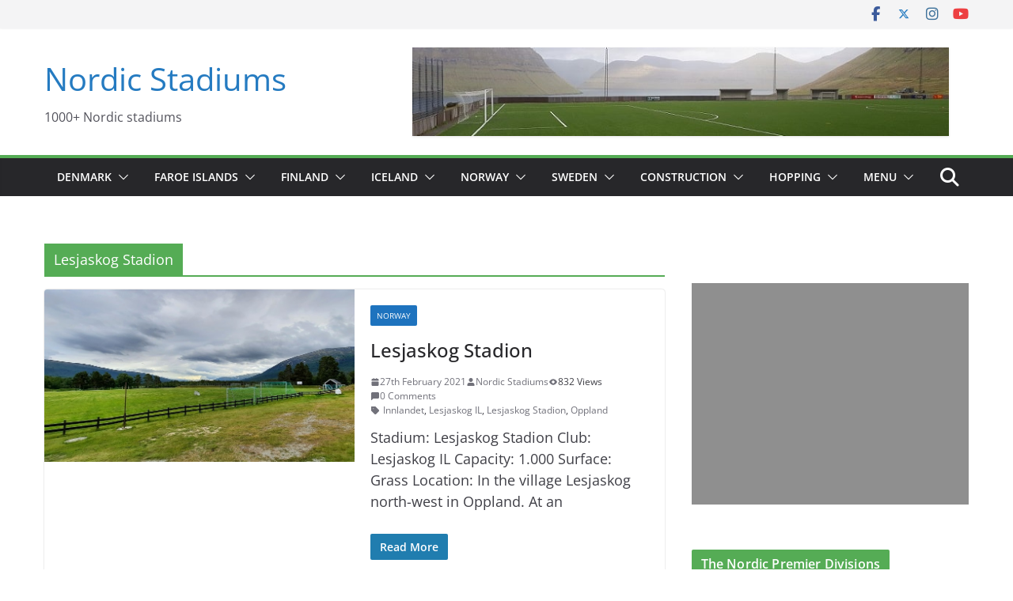

--- FILE ---
content_type: text/html; charset=utf-8
request_url: https://www.google.com/recaptcha/api2/aframe
body_size: 266
content:
<!DOCTYPE HTML><html><head><meta http-equiv="content-type" content="text/html; charset=UTF-8"></head><body><script nonce="59UNH37Y5W1fDlCnsupgPg">/** Anti-fraud and anti-abuse applications only. See google.com/recaptcha */ try{var clients={'sodar':'https://pagead2.googlesyndication.com/pagead/sodar?'};window.addEventListener("message",function(a){try{if(a.source===window.parent){var b=JSON.parse(a.data);var c=clients[b['id']];if(c){var d=document.createElement('img');d.src=c+b['params']+'&rc='+(localStorage.getItem("rc::a")?sessionStorage.getItem("rc::b"):"");window.document.body.appendChild(d);sessionStorage.setItem("rc::e",parseInt(sessionStorage.getItem("rc::e")||0)+1);localStorage.setItem("rc::h",'1768935786977');}}}catch(b){}});window.parent.postMessage("_grecaptcha_ready", "*");}catch(b){}</script></body></html>